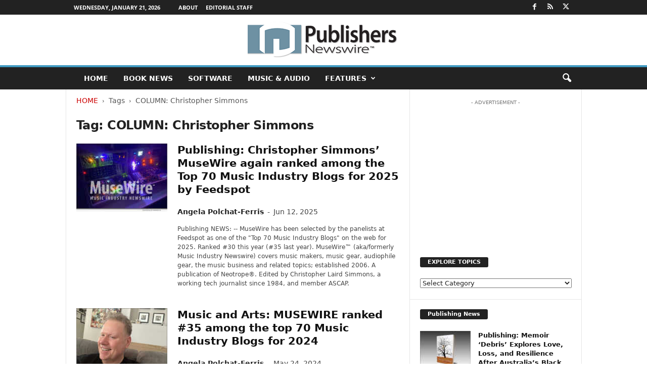

--- FILE ---
content_type: text/html; charset=utf-8
request_url: https://www.google.com/recaptcha/api2/aframe
body_size: 267
content:
<!DOCTYPE HTML><html><head><meta http-equiv="content-type" content="text/html; charset=UTF-8"></head><body><script nonce="OALarM3zAyPLHBnwRsfoQQ">/** Anti-fraud and anti-abuse applications only. See google.com/recaptcha */ try{var clients={'sodar':'https://pagead2.googlesyndication.com/pagead/sodar?'};window.addEventListener("message",function(a){try{if(a.source===window.parent){var b=JSON.parse(a.data);var c=clients[b['id']];if(c){var d=document.createElement('img');d.src=c+b['params']+'&rc='+(localStorage.getItem("rc::a")?sessionStorage.getItem("rc::b"):"");window.document.body.appendChild(d);sessionStorage.setItem("rc::e",parseInt(sessionStorage.getItem("rc::e")||0)+1);localStorage.setItem("rc::h",'1768988786432');}}}catch(b){}});window.parent.postMessage("_grecaptcha_ready", "*");}catch(b){}</script></body></html>